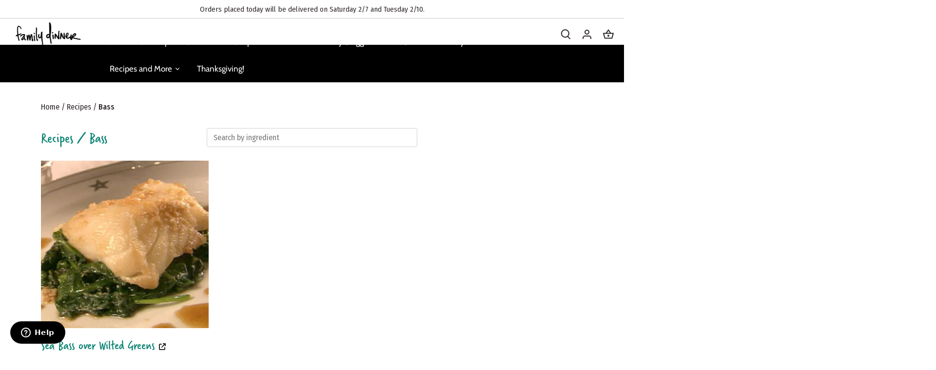

--- FILE ---
content_type: text/javascript
request_url: https://familydinner.com/cdn/shop/t/65/assets/filter-recipe-tags.js?v=148503180022640888301679669761
body_size: -385
content:
function filterRecipeTags(){var input,filter,ul,li,a,i,txtValue;if(input=document.getElementById("recipe-tag-filter-input"),filter=input.value.toUpperCase(),ul=document.getElementById("recipe-tag-dropdown"),li=ul.getElementsByTagName("li"),filter)ul.style.display="";else{ul.style.display="none";return}for(matches=0,i=0;i<li.length;i++)a=li[i].getElementsByTagName("a")[0],txtValue=a.textContent||a.innerText,matches<5&&txtValue.toUpperCase().indexOf(filter)>-1?(matches+=1,li[i].style.display=""):li[i].style.display="none"}
//# sourceMappingURL=/cdn/shop/t/65/assets/filter-recipe-tags.js.map?v=148503180022640888301679669761


--- FILE ---
content_type: text/javascript
request_url: https://familydinner.com/cdn/shop/t/65/assets/recipe-link-magic.js?v=34943940303917265471679669756
body_size: -312
content:
function linkify(element,link){element.attr("href",link),element.attr("target","_blank"),element.attr("rel","noopener noreferrer")}function trim_excerpt_start(excerpt){for(let i=0;i<excerpt.contents.length;i++){node=excerpt.contents().get(i);const everything_after_first_alphanumeric=/[\w\d]+[\s\S]*$/;if(node.nodeName=="#text")if(cleaned=node.textContent.match(everything_after_first_alphanumeric),cleaned){node.textContent=cleaned[0];return}else node.textContent="";else return}}$(document).ready(function(){waitForElem(".recipe-block .reading-column .excerpt").then(()=>{$(".recipe-block").each(function(){try{var link=$(".reading-column .excerpt a",$(this)).attr("href"),image=$(".article-image",$(this)),title=$(".reading-column h2 a",$(this));typeof link<"u"&&(image.length&&linkify(image,link),title.length&&linkify(title,link));var excerpt=$(".reading-column .excerpt p",$(this));if(!excerpt.length)var excerpt=$(".reading-column .excerpt div",$(this));if(excerpt.length){var links=$("a",excerpt);links.length&&links[0].remove(),trim_excerpt_start(excerpt)}else return}catch{return}})})});
//# sourceMappingURL=/cdn/shop/t/65/assets/recipe-link-magic.js.map?v=34943940303917265471679669756
